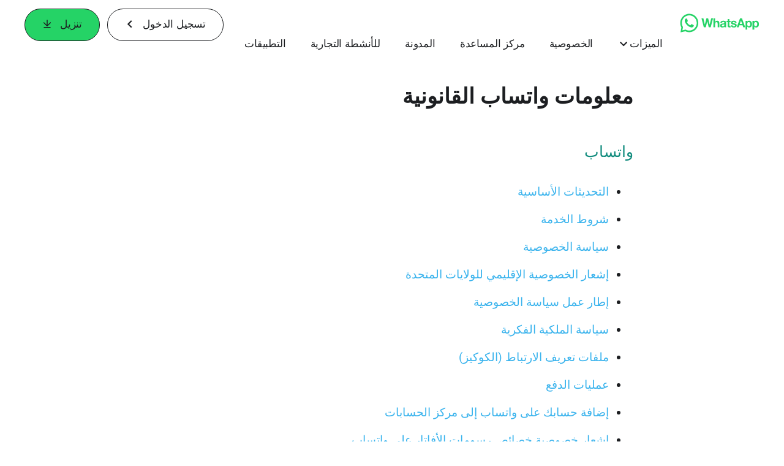

--- FILE ---
content_type: application/x-javascript; charset=utf-8
request_url: https://static.whatsapp.net/rsrc.php/v4/yN/r/5e-Y2sAcnn2.js
body_size: -1609
content:
;/*FB_PKG_DELIM*/

__d("IntlCLDRNumberType34",["IntlVariations"],(function(t,n,r,o,a,i,l){"use strict";var e={getVariation:function(t){return t===0?r("IntlVariations").NUMBER_ZERO:t===1?r("IntlVariations").NUMBER_ONE:t===2?r("IntlVariations").NUMBER_TWO:t%100>=3&&t%100<=10?r("IntlVariations").NUMBER_FEW:t%100>=11&&t%100<=99?r("IntlVariations").NUMBER_MANY:r("IntlVariations").NUMBER_OTHER}},s=e;l.default=s}),98);

--- FILE ---
content_type: application/x-javascript; charset=utf-8
request_url: https://www.whatsapp.com/ajax/bz?__a=1&__ccg=UNKNOWN&__dyn=7xe6E5aQ1PyUbFp41twpUnwgU29zE6u7E3rw5ux609vCwjE1EE2Cw8G0um4o5-0me0sy0ny0RE2Jw8W1uw2oE17U2ZwrU1Xo1UU3jwea&__hs=20477.BP%3Awhatsapp_www_pkg.2.0...0&__hsi=7598927137113265333&__req=1&__rev=1032417613&__s=nol8b3%3A5vpnjv%3Aqe4lfk&__user=0&dpr=2&jazoest=2893&lsd=AdLBLSg6daI
body_size: -1789
content:
for (;;);{"__ar":1,"rid":"ANdB9MBc0NqVIpZQB5zv1x1","payload":null,"lid":"7598927149214379418"}